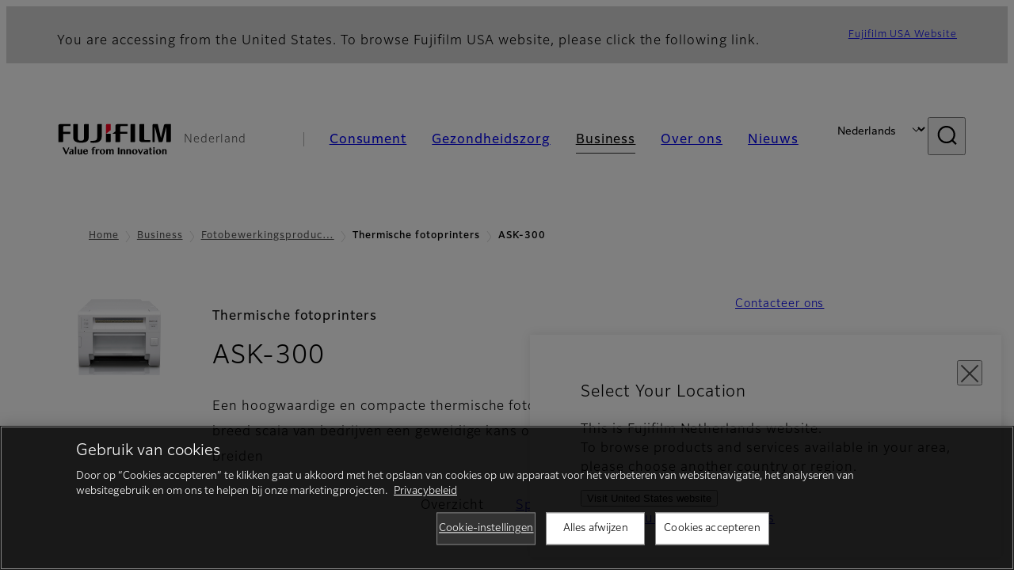

--- FILE ---
content_type: text/html; charset=UTF-8
request_url: https://www.fujifilm.com/nl/nl/business/photofinishing/photo-printer/ask300
body_size: 57618
content:
  <!DOCTYPE html>
<html lang="nl" dir="ltr" prefix="og: https://ogp.me/ns#" style="--bs-primary:#2F3C7E;--bb-primary-dark:#28336c;--bb-primary-light:#fff;--bs-primary-rgb:47, 60, 126;--bs-secondary:#FBEAEB;--bb-secondary-dark:#d6c7c8;--bs-secondary-rgb:251, 234, 235;--bs-link-color:#2F3C7E;--bs-link-hover-color:#28336c;--bs-body-color:gray-800;--bs-body-bg:white;--bb-h1-color:base;--bb-h2-color:base;--bb-h3-color:base;">
<head>
  
  <meta charset="utf-8" />
<meta name="title" content="ASK-300 | Fujifilm [Nederland]" />
<meta name="description" content="High-quality and compact thermal photo printer brings a great chance for enhancing a wide range of businesses." />
<meta property="og:image" content="https://asset.fujifilm.com/common/img/fujifilm_ogp.png" />
<meta name="MobileOptimized" content="width" />
<meta name="HandheldFriendly" content="true" />
<meta name="viewport" content="width=device-width, initial-scale=1, shrink-to-fit=no" />
<script type="text/javascript" src="https://cdn.cookielaw.org/consent/0191df70-8c96-7a9a-9ae2-79a889f9bbb2/OtAutoBlock.js"></script>
<script src="https://cdn.cookielaw.org/scripttemplates/otSDKStub.js" data-document-language="true" type="text/javascript" charset="UTF-8" data-domain-script="0191df70-8c96-7a9a-9ae2-79a889f9bbb2"></script>
<script type="text/javascript">
function OptanonWrapper() { }
</script>
<meta name="x-page-medical-flag" content="false" />
<link rel="apple-touch-icon-precomposed" href="/nl/themes/custom/fujifilm_com_g2/apple-touch-icon-precomposed.png" />
<script type="application/json" data-js-parameter>{"country_code":"NL","lang_code":"nl","url":"https:\/\/www.fujifilm.com\/nl\/nl\/business\/photofinishing\/photo-printer\/ask300","site_type":"www","site_group":"country","asset_url":"https:\/\/asset.fujifilm.com","site_code":"nl","node_id":"425","title":"&lt;p&gt;ASK-300&lt;\/p&gt;\r\n","description":"&lt;p&gt;Snelle printoplossing op locatie in een compact formaat voor een uitstekende beeldkwaliteit.&lt;\/p&gt;\r\n","product_type":"business","support_type":"business","utility_path":"\/utility\/","history":{"node_id":"425","url":"https:\/\/www.fujifilm.com\/nl\/nl\/business\/photofinishing\/photo-printer\/ask300","title":"&lt;p&gt;ASK-300&lt;\/p&gt;\r\n","subhead":"&lt;p&gt;Thermische fotoprinters&lt;\/p&gt;\r\n","description":"&lt;p&gt;Snelle printoplossing op locatie in een compact formaat voor een uitstekende beeldkwaliteit.&lt;\/p&gt;\r\n"},"site_home_path":"\/nl\/nl","site_search_config":{"syncsearch":{"account_id":"ZFJB2G6K","groups":{"en":"site33nlen","nl":"site33nlnl"}}},"translation":{"open":"Open","close":"Sluiten","prev":"Vorige","next":"Volgende","zoom":"Zoom","pause":"Pauze","play":"Afspeel","search":"Zoeken","slide":"Afbeelding","first":"Eerste","page":"pagina's","last":"Laatste","reset":"Clear"}}</script>
<meta name="format-detection" content="telephone=no, email=no, address=no" />
<meta name="x-page-cookie-notice-type" content="manager-ot" />
<meta name="x-page-fda-flag" content="true" />
<meta name="x-page-country-selector-flag" content="true" />
<meta name="google-site-verification" content="XvjjzHZPuFIO_6dPac-tibxDtGHp2c0bwIiWg0BL_CM" />
<meta name="x-product-keywords" />
<link rel="canonical" href="https://www.fujifilm.com/nl/nl/business/photofinishing/photo-printer/ask300" />
<meta http-equiv="x-ua-compatible" content="ie=edge" />
<link rel="icon" href="/nl/themes/custom/fujifilm_com_g2/favicon.ico" type="image/vnd.microsoft.icon" />

                  <script src="/nl/s3fs-js/google_tag/google_tag.script.js"></script>
        <title>ASK-300 | Fujifilm [Nederland]</title>
    <link rel="stylesheet" media="all" href="/nl/core/modules/system/css/components/align.module.css?t78pl9" />
<link rel="stylesheet" media="all" href="/nl/core/modules/system/css/components/hidden.module.css?t78pl9" />
<link rel="stylesheet" media="all" href="/nl/themes/custom/fujifilm_com_g2/common/style/lang/nl.css?t78pl9" />
<link rel="stylesheet" media="all" href="/nl/themes/custom/fujifilm_com_g2/common/style/common.css?t78pl9" />
<link rel="stylesheet" media="all" href="/nl/themes/custom/fujifilm_com_g2/theme/331_btob/index.css?t78pl9" />
<link rel="stylesheet" media="all" href="/nl/themes/custom/fujifilm_com_g2/css/style.css?t78pl9" />

      
      <script src="/nl/themes/custom/fujifilm_com_g2/common/script/typesquare.js?t78pl9" defer></script>
<script src="/nl/themes/custom/fujifilm_com_g2/common/script/common.js?t78pl9" defer></script>
<script src="/nl/themes/custom/fujifilm_com_g2/theme/331_btob/index.js?t78pl9" defer></script>

        
        
        </head>
<body class="layout-no-sidebars page-node-425 path-node node--type-b2b-product">


  <div class="dialog-off-canvas-main-canvas" data-off-canvas-main-canvas>
    
  
  

<div class="site-notification">
  <country-selector v-if="country_selector" :param="param"></country-selector>
  <confirm-fda v-if="fda"></confirm-fda>
</div>

  <template id="invisible_elements">
    <img id="page_thumbnail_image" src="https://asset.fujifilm.com/www/nl/files/2019-07/caa38a4558552640db3a5e6525839d07/thumb_01.jpg" alt="">
  </template>
<div>
    <header class="m-site-header">
    <div class="container-wide" :data-nav="navOpen">
      <div class="m-site-header__body">
            <div class="m-site-header__head"><a class="m-site-header__logo" href="/nl/nl" aria-label="Link naar startpagina"><img class="-hq" src="/nl/themes/custom/fujifilm_com_g2/common/img/fujifilm_corporate_logo.svg" width="152" height="42" alt="Fujifilm Value from Innovation"></a>
  <div class="m-site-header__region"><span>Nederland</span>
  </div>
  <toggle :open="navOpen" @click="navOpen=!navOpen"></toggle></div>



                                    <div class="m-site-header__nav" role="navigation">
    <ul>
                        <navitem :current="false" :href="'/nl/nl/consumer'" :label="'Consument'" :label_top="'Consument'" :label_product="'Producten en diensten'"  :no_sub=false>
                                          <template v-slot:primary>
                  <div class="c-container">
                                                                  <div class="c-category-menu -card"><div class="c-category-menu__list"><div class="c-category-menu__item"><a href="/nl/nl/consumer/digitalcameras" tabindex="-1"><picture><source media="(max-width: 767px)" srcset="https://asset.fujifilm.com/www/nl/files/styles/320x160/public/2025-05/ae98872219054fa09a6c952169626bc4/menu_DSC.png?itok=vhvTsItK"><img src="https://asset.fujifilm.com/www/nl/files/styles/320x160/public/2025-05/ae98872219054fa09a6c952169626bc4/menu_DSC.png?itok=vhvTsItK" alt=""></picture><span>Digitale Camera's　</span></a></div><div class="c-category-menu__item"><a href="/nl/nl/consumer/instax" tabindex="-1"><picture><source media="(max-width: 767px)" srcset="https://asset.fujifilm.com/www/nl/files/styles/320x160/public/2025-05/bd35f1753b2ef977659542c65d91db75/menu_instax.jpg?itok=B6HdfHsS"><img src="https://asset.fujifilm.com/www/nl/files/styles/320x160/public/2025-05/bd35f1753b2ef977659542c65d91db75/menu_instax.jpg?itok=B6HdfHsS" alt=""></picture><span>instax</span></a></div><div class="c-category-menu__item"><a href="/nl/nl/consumer/films" tabindex="-1"><picture><source media="(max-width: 767px)" srcset="https://asset.fujifilm.com/www/nl/files/styles/320x160/public/2025-05/1d1626316347962acb5c395747d43f0e/menu_quick.jpg?itok=jjQdR6WN"><img src="https://asset.fujifilm.com/www/nl/files/styles/320x160/public/2025-05/1d1626316347962acb5c395747d43f0e/menu_quick.jpg?itok=jjQdR6WN" alt=""></picture><span>Films en QuickSnap</span></a></div><div class="c-category-menu__item"><a href="/nl/nl/consumer/photoprinting" tabindex="-1"><picture><source media="(max-width: 767px)" srcset="https://asset.fujifilm.com/www/nl/files/styles/320x160/public/2025-05/92c58cbbd1b251eb7605477a1928cb3d/menu_photo.jpg?itok=tNJap8ge"><img src="https://asset.fujifilm.com/www/nl/files/styles/320x160/public/2025-05/92c58cbbd1b251eb7605477a1928cb3d/menu_photo.jpg?itok=tNJap8ge" alt=""></picture><span>Fotoprint</span></a></div><div class="c-category-menu__item"><a href="/nl/nl/consumer/binoculars" tabindex="-1"><picture><source media="(max-width: 767px)" srcset="https://asset.fujifilm.com/www/nl/files/styles/320x160/public/2023-03/c897e3fd5e5d5c587ddf407578bde63d/bnr_binoculars_0.png?itok=gwfK4k9X"><img src="https://asset.fujifilm.com/www/nl/files/styles/320x160/public/2023-03/c897e3fd5e5d5c587ddf407578bde63d/bnr_binoculars_0.png?itok=gwfK4k9X" alt=""></picture><span>Verrekijkers</span></a></div></div></div>

                                                            </div>
                </template>
                                                              <template v-slot:secondary>
                    <div class="c-container">
                      <category-menu 
   :type="'link'" 
   :list="[
      {
        label:'Service en ondersteuning',
        href:'https://www.fujifilm.com/nl/nl/consumer/support',
      },{
        label:'Evenementen en campagnes',
        href:'https://www.fujifilm.com/nl/nl/consumer/events',
      }]"
></category-menu>

                    </div>
                  </template>
                                                                                                </navitem>
                                <navitem :current="false" :href="'/nl/nl/healthcare'" :label="'Gezondheidszorg'" :label_top="'Gezondheidszorg'" :label_product="'Producten en diensten'"  :no_sub=false>
                                          <template v-slot:primary>
                  <div class="c-container">
                                                                <div class="c-category-menu -icon">
                        <div class="c-category-menu__list-sub">
                                                      <div class="c-category-menu__item"><a href="/nl/nl/healthcare/mri-and-ct?category=427" tabindex="-1">
                                <picture>
                                                                      <source media="(max-width: 767px)" srcset="https://asset.fujifilm.com/www/nl/files/2021-12/3f54cf2cb70018797494ce4c573d45f0/mri-and-ct.svg"><img src="https://asset.fujifilm.com/www/nl/files/2021-12/3f54cf2cb70018797494ce4c573d45f0/mri-and-ct.svg" alt="MRI &amp; CT">
                                                                  </picture><span>MRI &amp; CT</span></a></div>
                                                      <div class="c-category-menu__item"><a href="/nl/nl/healthcare/x-ray?category=129" tabindex="-1">
                                <picture>
                                                                      <source media="(max-width: 767px)" srcset="https://asset.fujifilm.com/www/nl/files/2020-08/a485c8b0cd8b3ed1c4d0ac8f4aa5b8d0/x-ray.svg"><img src="https://asset.fujifilm.com/www/nl/files/2020-08/a485c8b0cd8b3ed1c4d0ac8f4aa5b8d0/x-ray.svg" alt="Röntgendiagnosesysteem">
                                                                  </picture><span>Röntgendiagnosesysteem</span></a></div>
                                                      <div class="c-category-menu__item"><a href="/nl/nl/healthcare/women-health" tabindex="-1">
                                <picture>
                                                                      <source media="(max-width: 767px)" srcset="https://asset.fujifilm.com/www/nl/files/2020-08/95971de31aca06bd70516096ea8b6087/women-health.svg"><img src="https://asset.fujifilm.com/www/nl/files/2020-08/95971de31aca06bd70516096ea8b6087/women-health.svg" alt="Vrouwengeneeskunde">
                                                                  </picture><span>Vrouwengeneeskunde</span></a></div>
                                                      <div class="c-category-menu__item"><a href="/nl/nl/healthcare/healthcare-it/it-imaging/pacs" tabindex="-1">
                                <picture>
                                                                      <source media="(max-width: 767px)" srcset="https://asset.fujifilm.com/www/nl/files/2020-07/80fc03516969dfdc59d0d030fbc54599/healthcare-it.svg"><img src="https://asset.fujifilm.com/www/nl/files/2020-07/80fc03516969dfdc59d0d030fbc54599/healthcare-it.svg" alt="Gezondheidszorg IT">
                                                                  </picture><span>Gezondheidszorg IT</span></a></div>
                                                      <div class="c-category-menu__item"><a href="/nl/nl/healthcare/endoscopy" tabindex="-1">
                                <picture>
                                                                      <source media="(max-width: 767px)" srcset="https://asset.fujifilm.com/www/nl/files/2020-07/f378d98b1661b2fac99e02c17168cc11/endoscopy.svg"><img src="https://asset.fujifilm.com/www/nl/files/2020-07/f378d98b1661b2fac99e02c17168cc11/endoscopy.svg" alt="Endoscopie">
                                                                  </picture><span>Endoscopie</span></a></div>
                                                      <div class="c-category-menu__item"><a href="/nl/nl/healthcare/ultrasound?category=131" tabindex="-1">
                                <picture>
                                                                      <source media="(max-width: 767px)" srcset="https://asset.fujifilm.com/www/nl/files/2020-07/39101052c8ae3bffb903eaf4329bb1a4/ultrasound.svg"><img src="https://asset.fujifilm.com/www/nl/files/2020-07/39101052c8ae3bffb903eaf4329bb1a4/ultrasound.svg" alt="Echografie-apparaten">
                                                                  </picture><span>Echografie-apparaten</span></a></div>
                                                      <div class="c-category-menu__item"><a href="/nl/nl/healthcare/in-vitro-diagnostics?category=132" tabindex="-1">
                                <picture>
                                                                      <source media="(max-width: 767px)" srcset="https://asset.fujifilm.com/www/nl/files/2020-07/3c62c57a912d6d8f6dd1e73bbc05b7df/poct.svg"><img src="https://asset.fujifilm.com/www/nl/files/2020-07/3c62c57a912d6d8f6dd1e73bbc05b7df/poct.svg" alt="In vitro diagnostiek">
                                                                  </picture><span>In vitro diagnostiek</span></a></div>
                                                      <div class="c-category-menu__item"><a href="/nl/nl/healthcare/life-sciences" tabindex="-1">
                                <picture>
                                                                      <source media="(max-width: 767px)" srcset="https://asset.fujifilm.com/www/nl/files/2020-07/17b1804ff65325a3a3c830905727b515/pharmaceuticals.svg"><img src="https://asset.fujifilm.com/www/nl/files/2020-07/17b1804ff65325a3a3c830905727b515/pharmaceuticals.svg" alt="Biowetenschappen">
                                                                  </picture><span>Biowetenschappen</span></a></div>
                                                      <div class="c-category-menu__item"><a href="/nl/nl/healthcare/veterinary?category=134" tabindex="-1">
                                <picture>
                                                                      <source media="(max-width: 767px)" srcset="https://asset.fujifilm.com/www/nl/files/2020-07/a1a45a6020415c634c719aca504fda71/veterinary.svg"><img src="https://asset.fujifilm.com/www/nl/files/2020-07/a1a45a6020415c634c719aca504fda71/veterinary.svg" alt="Diergeneeskunde">
                                                                  </picture><span>Diergeneeskunde</span></a></div>
                                                      <div class="c-category-menu__item"><a href="/nl/nl/healthcare/support" tabindex="-1">
                                <picture>
                                                                      <source media="(max-width: 767px)" srcset="https://asset.fujifilm.com/www/nl/files/2020-08/fdd2bbe85d667050666d3662b725bf87/maintenance-and-support.svg"><img src="https://asset.fujifilm.com/www/nl/files/2020-08/fdd2bbe85d667050666d3662b725bf87/maintenance-and-support.svg" alt="Onderhoud en ondersteuning">
                                                                  </picture><span>Onderhoud en ondersteuning</span></a></div>
                                                  </div>
                      </div>
                                      </div>
                </template>
                                                              <template v-slot:secondary>
                    <div class="c-container">
                      <category-menu 
   :type="'link'" 
   :list="[
     {
        label:'Congressen en seminaries',
        href:'https://www.fujifilm.com/nl/nl/healthcare/events',
      }]"
></category-menu>

                    </div>
                  </template>
                                                                                                </navitem>
                                <navitem :current="true" :href="'/nl/nl/business'" :label="'Business'" :label_top="'Business'" :label_product="'Producten en diensten'"  :no_sub=false>
                                          <template v-slot:primary>
                  <div class="c-container">
                                                                <div class="c-category-menu -card">
                        <div class="c-category-menu__list-sub">
                                                      <div class="c-category-menu__item"><a href="/nl/nl/business/graphic?category=1" tabindex="-1">
                                <picture>
                                                                      <source media="(max-width: 767px)" srcset="https://asset.fujifilm.com/www/nl/files/2020-06/17da740261caa6ec2304a2f484dea319/graphic.svg"><img src="https://asset.fujifilm.com/www/nl/files/2020-06/17da740261caa6ec2304a2f484dea319/graphic.svg" alt="Icon Graphic Arts">
                                                                  </picture><span>Grafische industriële oplossingen</span></a></div>
                                                      <div class="c-category-menu__item"><a href="/nl/nl/business/photofinishing?category=2" tabindex="-1">
                                <picture>
                                                                      <source media="(max-width: 767px)" srcset="https://asset.fujifilm.com/www/nl/files/2020-06/f90d7475f40ee3c25802eaf87887d299/photofinishing.svg"><img src="https://asset.fujifilm.com/www/nl/files/2020-06/f90d7475f40ee3c25802eaf87887d299/photofinishing.svg" alt="Icon Fotobewerkingsproducten">
                                                                  </picture><span>Fotobewerkingsproducten</span></a></div>
                                                      <div class="c-category-menu__item"><a href="/nl/nl/business/optical-devices?category=3" tabindex="-1">
                                <picture>
                                                                      <source media="(max-width: 767px)" srcset="https://asset.fujifilm.com/www/nl/files/2020-06/183896d30c8641291fa21680593f0d07/optical-devices.svg"><img src="https://asset.fujifilm.com/www/nl/files/2020-06/183896d30c8641291fa21680593f0d07/optical-devices.svg" alt="Optische apparaten">
                                                                  </picture><span>Optische apparaten</span></a></div>
                                                      <div class="c-category-menu__item"><a href="/nl/nl/business/cine-and-broadcast?category=4" tabindex="-1">
                                <picture>
                                                                      <source media="(max-width: 767px)" srcset="https://asset.fujifilm.com/www/nl/files/2020-06/932899ab362a8034748633ab92a86309/cine-and-broadcast.svg"><img src="https://asset.fujifilm.com/www/nl/files/2020-06/932899ab362a8034748633ab92a86309/cine-and-broadcast.svg" alt="Cine- &amp; broadcast producten">
                                                                  </picture><span>Cine- &amp; broadcast producten</span></a></div>
                                                      <div class="c-category-menu__item"><a href="/nl/nl/business/security?category=5" tabindex="-1">
                                <picture>
                                                                      <source media="(max-width: 767px)" srcset="https://asset.fujifilm.com/www/nl/files/2020-06/06f53267187ce3f4b2f89e202db29637/security.svg"><img src="https://asset.fujifilm.com/www/nl/files/2020-06/06f53267187ce3f4b2f89e202db29637/security.svg" alt="Beveiliging">
                                                                  </picture><span>Beveiliging</span></a></div>
                                                      <div class="c-category-menu__item"><a href="/nl/nl/business/manufacturing-process?category=6" tabindex="-1">
                                <picture>
                                                                      <source media="(max-width: 767px)" srcset="https://asset.fujifilm.com/www/nl/files/2020-06/dc178722e4d1130f81f776441f76f505/manufacturing-process.svg"><img src="https://asset.fujifilm.com/www/nl/files/2020-06/dc178722e4d1130f81f776441f76f505/manufacturing-process.svg" alt="Productieproces">
                                                                  </picture><span>Productieproces</span></a></div>
                                                      <div class="c-category-menu__item"><a href="/nl/nl/business/semiconductor-materials?category=518" tabindex="-1">
                                <picture>
                                                                      <source media="(max-width: 767px)" srcset="https://asset.fujifilm.com/www/nl/files/2022-11/86c13dbbede17cb682bd2ee53f77c43a/semconductor-materials.svg"><img src="https://asset.fujifilm.com/www/nl/files/2022-11/86c13dbbede17cb682bd2ee53f77c43a/semconductor-materials.svg" alt="Halfgeleidermaterialen">
                                                                  </picture><span>Halfgeleidermaterialen</span></a></div>
                                                      <div class="c-category-menu__item"><a href="/nl/nl/business/inkjet-solutions?category=307" tabindex="-1">
                                <picture>
                                                                      <source media="(max-width: 767px)" srcset="https://asset.fujifilm.com/www/nl/files/2020-10/225cef503011b7fff31eca3b598c8931/inkjet.svg"><img src="https://asset.fujifilm.com/www/nl/files/2020-10/225cef503011b7fff31eca3b598c8931/inkjet.svg" alt="Inkjetoplossingen">
                                                                  </picture><span>Inkjetoplossingen</span></a></div>
                                                      <div class="c-category-menu__item"><a href="/nl/nl/business/inspection?category=7" tabindex="-1">
                                <picture>
                                                                      <source media="(max-width: 767px)" srcset="https://asset.fujifilm.com/www/nl/files/2020-06/370a2eca887b805b1e7746ee3af0dfc2/inspection.svg"><img src="https://asset.fujifilm.com/www/nl/files/2020-06/370a2eca887b805b1e7746ee3af0dfc2/inspection.svg" alt="Inspectieproducten">
                                                                  </picture><span>Inspectieproducten</span></a></div>
                                                      <div class="c-category-menu__item"><a href="/nl/nl/business/data-management?category=8" tabindex="-1">
                                <picture>
                                                                      <source media="(max-width: 767px)" srcset="https://asset.fujifilm.com/www/nl/files/2020-06/1ec2ab29adebc63e99120ed9094d9b65/data-management.svg"><img src="https://asset.fujifilm.com/www/nl/files/2020-06/1ec2ab29adebc63e99120ed9094d9b65/data-management.svg" alt="Gegevensbeheer">
                                                                  </picture><span>Gegevensbeheer</span></a></div>
                                                      <div class="c-category-menu__item"><a href="/nl/nl/business/office-printers?category=494" tabindex="-1">
                                <picture>
                                                                      <source media="(max-width: 767px)" srcset="https://asset.fujifilm.com/www/nl/files/2023-08/c005224eec09f07b8bbf8139cee66c56/icon_office-printers-.svg"><img src="https://asset.fujifilm.com/www/nl/files/2023-08/c005224eec09f07b8bbf8139cee66c56/icon_office-printers-.svg" alt="Kantoorprinters">
                                                                  </picture><span>Kantoorprinters</span></a></div>
                                                      <div class="c-category-menu__item"><a href="/nl/nl/business/materials/reagent/overview" tabindex="-1">
                                <picture>
                                                                      <source media="(max-width: 767px)" srcset="https://asset.fujifilm.com/www/nl/files/2020-06/bd32567a5524ee57d09e8178bb2cbf89/materials.svg"><img src="https://asset.fujifilm.com/www/nl/files/2020-06/bd32567a5524ee57d09e8178bb2cbf89/materials.svg" alt="Materialen">
                                                                  </picture><span>Materialen</span></a></div>
                                                  </div>
                      </div>
                                      </div>
                </template>
                                                              <template v-slot:secondary>
                    <div class="c-container">
                      <category-menu 
   :type="'link'" 
   :list="[
      {
       label:'Service en ondersteuning',
        href:'https://www.fujifilm.com/nl/nl/business/support',
      },{
        label:'Evenementen en seminaries',
        href:'https://www.fujifilm.com/nl/nl/business/events',
      }]"
></category-menu>

                    </div>
                  </template>
                                                                                                </navitem>
                                <navitem :current="false" :href="'/nl/nl/about'" :label="'Over ons'" :label_top="'Over ons'"  :no_sub=false>
                                          <template v-slot:primary>
                  <div class="c-container">
                                                                  <div class="c-category-menu -card"><div class="c-category-menu__list"><div class="c-category-menu__item"><a href="/nl/nl/about/hq/corporate" tabindex="-1"><picture><source media="(max-width: 767px)" srcset="https://asset.fujifilm.com/www/nl/files/styles/320x160/public/2023-03/530d376ca6ae5cefad546e512443f161/bnr_about.png?itok=ES9fq7FT"><img src="https://asset.fujifilm.com/www/nl/files/styles/320x160/public/2023-03/530d376ca6ae5cefad546e512443f161/bnr_about.png?itok=ES9fq7FT" alt=""></picture><span>Over FUJIFILM Corporation</span></a></div><div class="c-category-menu__item"><a href="/nl/nl/about/brand" tabindex="-1"><picture><source media="(max-width: 767px)" srcset="https://asset.fujifilm.com/www/nl/files/styles/320x160/public/2023-03/41e8a87e1c633b7243afd0a4d39d40b8/bnr_brand.png?itok=-4Zq81hd"><img src="https://asset.fujifilm.com/www/nl/files/styles/320x160/public/2023-03/41e8a87e1c633b7243afd0a4d39d40b8/bnr_brand.png?itok=-4Zq81hd" alt=""></picture><span>Brand</span></a></div><div class="c-category-menu__item"><a href="/nl/nl/about/hq/sustainability" tabindex="-1"><picture><source media="(max-width: 767px)" srcset="https://asset.fujifilm.com/www/nl/files/styles/320x160/public/2023-03/0a6f9759e16c677e85fa6ee37990575f/bnr_csr.png?itok=-jp74FIb"><img src="https://asset.fujifilm.com/www/nl/files/styles/320x160/public/2023-03/0a6f9759e16c677e85fa6ee37990575f/bnr_csr.png?itok=-jp74FIb" alt=""></picture><span>Duurzaamheid</span></a></div><div class="c-category-menu__item"><a href="/nl/nl/about/hq/rd" tabindex="-1"><picture><source media="(max-width: 767px)" srcset="https://asset.fujifilm.com/www/nl/files/styles/320x160/public/2023-03/14f407ebfaf38d9f7a76475f5c050bbe/bnr_rd.png?itok=8M7N9Ne1"><img src="https://asset.fujifilm.com/www/nl/files/styles/320x160/public/2023-03/14f407ebfaf38d9f7a76475f5c050bbe/bnr_rd.png?itok=8M7N9Ne1" alt=""></picture><span>Onderzoek en Ontwikkeling</span></a></div><div class="c-category-menu__item"><a href="/nl/nl/about/us/offices" tabindex="-1"><picture><source media="(max-width: 767px)" srcset="https://asset.fujifilm.com/www/nl/files/styles/320x160/public/2023-03/c190294080b922069516ac586048b9da/_0005_Mega-menu_Netherland-about-us_260x130.jpg?itok=S47UQJPx"><img src="https://asset.fujifilm.com/www/nl/files/styles/320x160/public/2023-03/c190294080b922069516ac586048b9da/_0005_Mega-menu_Netherland-about-us_260x130.jpg?itok=S47UQJPx" alt=""></picture><span>Fujifilm in Nederland</span></a></div><div class="c-category-menu__item"><a href="/nl/nl/about/career" tabindex="-1"><picture><source media="(max-width: 767px)" srcset="https://asset.fujifilm.com/www/nl/files/styles/320x160/public/2023-03/34b43d611694189e2777f0f6e141d09f/bnr_career.jpg?itok=Mp8iPULT"><img src="https://asset.fujifilm.com/www/nl/files/styles/320x160/public/2023-03/34b43d611694189e2777f0f6e141d09f/bnr_career.jpg?itok=Mp8iPULT" alt=""></picture><span>Carrière</span></a></div></div></div>

                                                            </div>
                </template>
                                                                                                                            </navitem>
                                <navitem :current="false" :href="'/nl/nl/news'" :label="'Nieuws'" :label_top="'Nieuws'"  :no_sub=false>
                                          <template v-slot:primary>
                  <div class="c-container">
                                                                  <category-menu 
   :type="'link'" 
   :title="'Laatste nieuws'"
   :list="[
      {
        label:'Particuliere markt',
        href:'https://www.fujifilm.com/nl/nl/news/list/3/all',
      },{
        label:'Gezondheidszorg',
        href:'https://www.fujifilm.com/nl/nl/news/list/2/all',
      },{
        label:'Zakelijke markt',
        href:'https://www.fujifilm.com/nl/nl/news/list/1/all',
      },{
        label:'Zakelijk',
        href:'https://www.fujifilm.com/nl/nl/news/list/4/all',
      },{
        label:'Persbericht',
        href:'https://www.fujifilm.com/nl/nl/news/list/5/all',
      },{
        label:'Belangrijk nieuws',
        href:'https://www.fujifilm.com/nl/nl/news/list/6/all',
      }]"
></category-menu><category-menu 
   :type="'link'" 
   :title="'Nieuws uit het hoofdkantoor in Tokio'"
   :list="[
      {
        label:'Alle nieuws',
        href:'https://www.fujifilm.com/nl/nl/news/hq',
      }]"
></category-menu>

                                                            </div>
                </template>
                                                                                                                            </navitem>
                  </ul>
  </div>



                <div class="m-site-header__langs"><select @change="onLang" aria-label="Taal"><option value="/nl/en/business/photofinishing/photo-printer/ask300">English</option><option selected="selected" value="/nl/nl/business/photofinishing/photo-printer/ask300">Nederlands</option></select></div>
    <search :action="'/nl/nl/search'" :medical="false" :placeholder="'Zoeken'" :label="'Zoekterm'" :submit="'start met zoeken'"></search>



                        </div>
    </div>
  </header>
      <div class="container-wide" data-reactive>
            <breadcrumb>
                  <breadcrumb-item :href="'/nl/nl'">Home</breadcrumb-item>
                        <breadcrumb-item :href="'/nl/nl/business'">Business</breadcrumb-item>
                        <breadcrumb-item :href="'/nl/nl/business/photofinishing'">Fotobewerkingsproducten
</breadcrumb-item>
                        <breadcrumb-item :current="true">Thermische fotoprinters</breadcrumb-item>
                        <breadcrumb-item :current="true">ASK-300</breadcrumb-item>
            </breadcrumb>



    </div>
      

  
    <div data-drupal-messages-fallback class="hidden"></div>


              
      <div class="l-mv-area">
      <div class="container-wide" data-reactive>
                      <div class="c-content-header -thumb">
                        <div class="c-content-header__thumb">
              <picture>
        <source srcset="https://asset.fujifilm.com/www/nl/files/2019-07/caa38a4558552640db3a5e6525839d07/thumb_01.jpg" width="600" height="400" alt="">
    <img src="https://asset.fujifilm.com/www/nl/files/2019-07/caa38a4558552640db3a5e6525839d07/thumb_01.jpg" width="600" height="400" alt="">
  </picture>

          </div>
                    <div class="c-content-header__body">
        <div class="c-content-header__head">
                                    <p class="__upper">Thermische fotoprinters</p>
                                            <h1 class="c-headline">ASK-300<span class="screen-reader"> - Overzicht</span></h1>
                                          <span class="tag -new" data-hide-date="1550790000">NEW</span>
                                                            </div>
                                      <div class="c-content-header__description">
              <p>Een hoogwaardige en compacte thermische fotoprinter biedt aan een breed scala van bedrijven een geweldige kans om hun business uit te breiden</p>

            </div>
                        </div>
      <div class="c-content-header__aside">
                  <div class="c-content-header__conversion">
                                          <a class="btn -primary" href="/nl/nl/contact" target="_self">
                  <span>Contacteer ons</span>
                </a>
                                    </div>
              </div>
    </div>
  
      </div>
    </div>
  
  <main class="l-primary">
              

  <div class="c-content-menu" data-reactive>
    <content-menu>
              <template v-slot:nav="scope">
                                    <div class="btn -link" aria-current="page"><span>Overzicht</span></div>
                                                <a class="btn -link" href="/nl/nl/business/photofinishing/photo-printer/ask300/specifications" :tabindex="scope.tabindex"><span>Specificaties</span></a>
                              </template>
                    <template v-slot:conversion="scope">
                                    <a class="btn -primary -sm" href="/nl/nl/contact" target="_self" :tabindex="scope.tabindex"><span>Contacteer ons</span></a>
                              </template>
          </content-menu>
  </div>
        <div class="l-primary_container container">
                  <div class="c-container" data-reactive>
          


  <div class="c-paragraph">
                  <div class="c-paragraph__head">
          <headline :lv="3">De superieure afdrukkwaliteit van Fujifilm biedt heel wat opportuniteiten</headline>
        </div>
            <div class="c-paragraph__body m-wysiwyg">
        <p>De ASK-300 kan in combinatie met verschillende apparatuur of software in uiteenlopende bedrijfssituaties worden gebruikt, waarbij in elke systeemconfiguratie afdrukken van superieure kwaliteit worden geproduceerd. Met deze printer is het mogelijk om een nieuwe producten aan te bieden met een bescheiden opstartkost.</p>
      </div>
      </div>

          
            <headline :lv="3">Een scala aan oplossingen voor een succesvol aanbod</headline>
      
          


  <div class="c-paragraph">
                  <div class="c-paragraph__head">
          <headline :lv="4">Bij fotowinkels en detailhandelzaken</headline>
        </div>
            <div class="c-paragraph__body m-wysiwyg">
        <p>Met dit compacte kiosksysteem kunt u direct na de installatie beginnen met printen. Winkelbedienden en klanten kunnen eenvoudig zelf prachtige foto's bestellen en afdrukken. Het pasfotoformaat wordt als standaardfunctie aangeboden.</p>
      </div>
      </div>

          



  <div class="c-column">
                <div class="c-column__body">
        <div class="row">
                    <div class="col-6 col-sm-12">
            <div class="c-container"><div class="c-image -lg"><div class="c-image__body"><div class="c-image__img"><picture><img src="https://asset.fujifilm.com/www/nl/files/2019-07/84732d6760b93b63ee702f3d2b17f636/pic_shop-photo_01.png" width="816" height="376" alt=""></picture></div></div></div></div>
          </div>
                      <div class="col-6 col-sm-12">
              <div class="c-container"><div class="c-image -lg"><div class="c-image__body"><div class="c-image__img"><picture><img src="https://asset.fujifilm.com/www/nl/files/2019-07/c04ed74862c4fb1f3ba258f9849d40f1/fig_shop_02.png" width="816" height="379" alt=""></picture></div></div></div></div>
            </div>
                                      </div>
      </div>
      </div>

          


  <div class="c-paragraph">
                  <div class="c-paragraph__head">
          <headline :lv="4">Bij amusementsfaciliteiten en evenementen</headline>
        </div>
            <div class="c-paragraph__body m-wysiwyg">
        <p>De gemaakte foto's kunnen worden opgenomen in sjablonen of teksten en ter plekke worden afgedrukt. Dit compacte systeem kan verschillende soorten evenementfoto's bieden voor faciliteiten zoals pretparken, aquariums en cruiseschepen, of voor gelegenheden zoals sportwedstrijden en huwelijken.</p>
      </div>
      </div>

          



  <div class="c-column">
                <div class="c-column__body">
        <div class="row">
                    <div class="col-6 col-sm-12">
            <div class="c-container"><div class="c-image -lg"><div class="c-image__body"><div class="c-image__img"><picture><img src="https://asset.fujifilm.com/www/nl/files/2019-07/2672858d5a5a956ccd60064c90b4c52c/pic_event-photo_03.png" width="816" height="389" alt=""></picture></div></div></div></div>
          </div>
                      <div class="col-6 col-sm-12">
              <div class="c-container"><div class="c-image -lg"><div class="c-image__body"><div class="c-image__img"><picture><img src="https://asset.fujifilm.com/www/nl/files/2019-07/05b75159c75a0daa94a9e096768e848e/fig_event_04.png" width="816" height="337" alt=""></picture></div></div></div></div>
            </div>
                                      </div>
      </div>
      </div>

          


  <div class="c-paragraph">
                  <div class="c-paragraph__head">
          <headline :lv="4">Op kantoren en in studio's</headline>
        </div>
            <div class="c-paragraph__body m-wysiwyg">
        <p>Door alleen maar een computer aan te sluiten waarop de printerdriver is geïnstalleerd, kan de ASK-300 hoogwaardige foto’s afdrukken voor gebruik op allerlei kantoren en werkplekken, zoals ontwerpkantoren, bouwplaatsen en portretstudio's.</p>
      </div>
      </div>

          



  <div class="c-column">
                <div class="c-column__body">
        <div class="row">
                    <div class="col-6 col-sm-12">
            <div class="c-container"><div class="c-image -lg"><div class="c-image__body"><div class="c-image__img"><picture><img src="https://asset.fujifilm.com/www/nl/files/2019-07/654eef3321abae92318537dde2717c18/pic_office-photo_05.png" width="816" height="356" alt=""></picture></div></div></div></div>
          </div>
                      <div class="col-6 col-sm-12">
              <div class="c-container"><div class="c-image -lg"><div class="c-image__body"><div class="c-image__img"><picture><img src="https://asset.fujifilm.com/www/nl/files/2019-07/4e0a36adb3cbcbb8a5fc2238776492aa/fig_office_06.png" width="816" height="307" alt=""></picture></div></div></div></div>
            </div>
                                      </div>
      </div>
      </div>

          



  <div class="c-column">
                  <div class="c-column__head">
          <headline :lv="3">De superieure beeldkwaliteit van Fujifilm</headline>
        </div>
            <div class="c-column__body">
        <div class="row">
                    <div class="col-9 col-sm-12">
            <div class="c-container"><div class="c-paragraph"><div class="c-paragraph__head"><headline :lv="4">Modus Hoogwaardig</headline></div><div class="c-paragraph__body m-wysiwyg"><p>Maakt een scherpere weergave van letters en fijne lijnen mogelijk en geeft tegelijkertijd contrastrijke en erg verfijnde beelden natuurlijker weer.</p></div></div><div class="c-paragraph"><div class="c-paragraph__head"><headline :lv="4">Modus Matte-afwerking</headline></div><div class="c-paragraph__body m-wysiwyg"><p>Maakt luxe en cool aanvoelende afdrukken door speciale bewerkingen uit te voeren op het inktlint en papier zonder dat men deze moet verwisselen. Deze modus moet worden gebruikt in combinatie met de modus Hoogwaardig.</p></div></div></div>
          </div>
                      <div class="col-3 col-sm-12">
              <div class="c-container"><div class="c-image -lg"><div class="c-image__body"><div class="c-image__img"><picture><img src="https://asset.fujifilm.com/www/nl/files/2019-07/7a006e7bd8cf8861d54ba27992d04e8f/pic_quality_07.png" width="528" height="777" alt=""></picture></div></div></div></div>
            </div>
                                      </div>
      </div>
      </div>

          



  <div class="c-column">
                <div class="c-column__body">
        <div class="row">
                    <div class="col-8 col-sm-12">
            <div class="c-container"><div class="c-paragraph"><div class="c-paragraph__head"><headline :lv="3">Image Intelligence™</headline></div><div class="c-paragraph__body m-wysiwyg"><p>Image Intelligence ™, de gepatenteerde beeldverwerkingstechnologie van Fujifilm, compenseert automatisch voor problematische omstandigheden, zoals slechte verlichting, overmatig tegenlicht, hoog contrast, onderbelichting of overbelichting. De technologie reproduceert prachtige beelden zoals het oog ze ziet.</p></div></div><div class="c-button"><a class="btn -link" href="/nl/nl/consumer/general/ii"><span>Image Intelligence ™</span></a></div></div>
          </div>
                      <div class="col-4 col-sm-12">
              <div class="c-container"><div class="c-image -lg"><div class="c-image__body"><div class="c-image__img"><picture><img src="https://asset.fujifilm.com/www/nl/files/2019-07/c70eb4f701f9c2347b291e9439f1eeca/pic_image-ntelligence_08.png" width="528" height="517" alt="Image Intelligence™"></picture></div></div></div></div>
            </div>
                                      </div>
      </div>
      </div>

          
  





        
  <img-paragraph :layout="'right'">
                  <template v-slot:headline>
          <headline :lv="3">Voor bedrijfsuitbreiding</headline>
        </template>
            <template v-slot:img="scope">
        <imgset :src="'https://asset.fujifilm.com/www/nl/files/2019-07/56ee92129b110cf420577ca5810d935e/fig_configration_10.png'" :w="816" :h="671">
          Configuratievoorbeeld
        </imgset>
      </template>
              <template v-slot:body>
                                <div class="m-wysiwyg">
              <p>Het aantal terminals en printers in de systeemconfiguratie kan eenvoudig worden gewijzigd om te voldoen aan de omvang van het bedrijf en het doel.</p>

<ul>
	<li class="caption">* Een DPC-Portable kan worden aangesloten op maximaal vier printers en vijf bestelterminals.</li>
	<li class="caption">* Een DPC-Portable kan worden aangesloten op de ASK-300, ASK-2500 en ASK-4000.</li>
</ul>
            </div>
          
                            </template>
            </img-paragraph>

          
  
  




        
  <img-paragraph :layout="'right'" :size="'md'">
                  <template v-slot:headline>
          <headline :lv="3">Een verscheidenheid aan functies voor een soepele werking</headline>
        </template>
            <template v-slot:img="scope">
        <imgset :src="'https://asset.fujifilm.com/www/nl/files/2019-07/70b86fbae6e8f907928331aa4354e9c1/fig_compact_11.png'" :w="528" :h="413">
          
        </imgset>
      </template>
              <template v-slot:body>
                      <headline :lv="4">Compact formaat</headline>
                                <div class="m-wysiwyg">
              <p>Deze compact ontworpen printer met een hoogte van 170 mm kan eenvoudig worden geïnstalleerd op een oppervlak zo groot als een vel A3-papier.</p>
            </div>
          
                            </template>
            </img-paragraph>

          
  
  




        
  <img-paragraph :layout="'right'" :size="'md'">
                <template v-slot:img="scope">
        <imgset :src="'https://asset.fujifilm.com/www/nl/files/2019-07/fc9807cb4e21ed37bcb6c0d2ebe5aace/pic_operation_12.png'" :w="528" :h="349">
          
        </imgset>
      </template>
              <template v-slot:body>
                      <headline :lv="4">Eenvoudige bediening</headline>
                                <div class="m-wysiwyg">
              <p>Het vervangen van papier en inktlinten kan eenvoudig worden uitgevoerd door het voorpaneel van de printer uit te trekken.</p>
            </div>
          
                            </template>
            </img-paragraph>

          


  <div class="c-paragraph">
                  <div class="c-paragraph__head">
          <headline :lv="4">Stofdicht ontwerp om de afdrukken te beschermen tegen vuil</headline>
        </div>
            <div class="c-paragraph__body m-wysiwyg">
        <p>Een scheider creëert aparte luchtdoorgangen voor de thermische kop en de voeding. De hoge luchtdruk in de printer voorkomt dat er stof binnendringt.</p>
      </div>
      </div>

          


  <div class="c-paragraph">
                  <div class="c-paragraph__head">
          <headline :lv="4">Energiebesparend design</headline>
        </div>
            <div class="c-paragraph__body m-wysiwyg">
        <p>Met een stroomverbruik in slaapmodus van slechts 0,5 W of minder, draagt de printer bij aan energie- en kostenbesparing.</p>
      </div>
      </div>

          
  
  




        
  <img-paragraph :layout="'right'" :size="'md'">
                <template v-slot:img="scope">
        <imgset :src="'https://asset.fujifilm.com/www/nl/files/2019-07/145f14169aa4e1e0df04a4349aacd581/pic_startup_13.png'" :w="528" :h="577">
          
        </imgset>
      </template>
              <template v-slot:body>
                      <headline :lv="4">Onmiddellijke bedrijfsstart</headline>
                                <div class="m-wysiwyg">
              <p>De ASK-300 kan worden gebruikt met de compacte kiosk DPC-Portable voor het best passende systeem (Quick Print-station), zodat u direct een nieuwe printbusiness kunt starten.</p>
            </div>
          
                            </template>
            </img-paragraph>

      </div>


          </div>
  </main>

        



  
      <div class="l-secondary">
              <div class="l-secondary_container container">
          <div data-reactive>
                <div class="c-related-content-group">
    <div class="c-related-content-group__head">
      <h2 class="c-headline">Verwante producten</h2>
    </div>
    <div class="c-related-content-group__body">
              <ul class="groups">
          <li>
            <div class="group">
              <div class="group__link">
      <div class="btn -link">
      <span>Thermische fotoprinters</span>
    </div>
  </div>
<folding class="group__lead" :opened="true"><span>Efficiënte oplossing voor hoogwaardige fotoprints vanuit digitale media.</span></folding>

              <ul class="group__children">
                                  <li>
  <a class="product" href="/nl/nl/business/photofinishing/photo-printer/ask400" target="_self">
    <div class="product__thumb">
      <img src="https://asset.fujifilm.com/www/nl/files/2022-04/c2773ef18cbaf6b03408ff86d4a607b9/thumb_ask-400_01.png" width="600" height="400" alt="">
    </div>
    <div class="product__body">
              <p class="product__subname">Dye-sublimatieprinter</p>
            <p class="product__label">ASK-400</p>
                        <p class="product__description">De zeer duurzame en compacte dye-sublimatieprinter ASK-400 opent nieuwe mogelijkheden voor de fotoprintservice in jouw verkooppunt.</p>
    </div>
  </a>
</li>

                                  <li>
  <a class="product" href="/nl/nl/business/photofinishing/photo-printer/ask500" target="_self">
    <div class="product__thumb">
      <img src="https://asset.fujifilm.com/www/nl/files/2019-12/6371c1b9f085944c468081af27280bf7/thumb_01.jpg" width="600" height="400" alt="">
    </div>
    <div class="product__body">
              <p class="product__subname">Dye sublimatie printer</p>
            <p class="product__label">ASK-500</p>
              <span class="tag -new -sm" data-hide-date="1595109600">NEW</span>
                        <p class="product__description">De ASK-500 biedt nieuwe mogelijkheden voor de fotobusiness, met een nu nog eenvoudigere vervanging van verbruiksartikelen en meer flexibiliteit wat betreft het afdrukformaat.</p>
    </div>
  </a>
</li>

                              </ul>
            </div>
          </li>
        </ul>
          </div>
  </div>


          </div>
        </div>
                </div>
  



  


    <footer class="m-site-footer">
    <h2 class="screen-reader">Footer</h2>
    <div class="container-wide">
                    <breadcrumb>
                  <breadcrumb-item :href="'/nl/nl'">Home</breadcrumb-item>
                        <breadcrumb-item :href="'/nl/nl/business'">Business</breadcrumb-item>
                        <breadcrumb-item :href="'/nl/nl/business/photofinishing'">Fotobewerkingsproducten
</breadcrumb-item>
                        <breadcrumb-item :current="true">Thermische fotoprinters</breadcrumb-item>
                        <breadcrumb-item :current="true">ASK-300</breadcrumb-item>
            </breadcrumb>



                  <div class="c-container">
    <div class="m-footer-sitemap"><h3 class="screen-reader">Quick Links</h3><div class="m-footer-sitemap__block"><category :label="'Consument'" :label_top="'Consument TOP'" :href="'https://www.fujifilm.com/nl/nl/consumer'"><li class="m-footer-sitemap__group"><p>Producten & services</p><ul><li><a href="https://www.fujifilm.com/nl/nl/consumer/digitalcameras">Digitale camera's</a></li><li><a href="https://www.fujifilm.com/nl/nl/consumer/instax">instax</a></li><li><a href="https://www.fujifilm.com/nl/nl/consumer/films">Fotofilm en QuickSnap</a></li><li><a href="https://www.fujifilm.com/nl/nl/consumer/photoprinting">Fotoprint</a></li><li><a href="https://www.fujifilm.com/nl/nl/consumer/binoculars">Verrekijkers</a></li></ul></li><li><a href="https://www.fujifilm.com/nl/nl/consumer/support">Service en ondersteuning</a></li><li><a href="https://www.fujifilm.com/nl/nl/business/events">Evenementen en campagnes</a></li></category></div><div class="m-footer-sitemap__block"><category :label="'Gezondheidszorg'" :label_top="'Gezondheidszorg TOP'" :href="'https://www.fujifilm.com/nl/nl/healthcare'"><li class="m-footer-sitemap__group"><p>Producten & services</p><ul><li><a href="https://www.fujifilm.com/nl/nl/healthcare/x-ray">Röntgendiagnosesysteem</a></li><li><a href="https://www.fujifilm.com/nl/nl/healthcare/women-health">Vrouwengeneeskunde</a></li><li><a href="https://www.fujifilm.com/nl/nl/healthcare/healthcare-it">Gezondheidszorg-IT</a></li><li><a href="https://www.fujifilm.com/nl/nl/healthcare/endoscopy">Endoscopie</a></li><li><a href="https://www.fujifilm.com/nl/nl/healthcare/ultrasound">Echografie-apparaten</a></li><li><a href="https://www.fujifilm.com/nl/nl/healthcare/in-vitro-diagnostics">In vitro diagnostiek</a></li><li><a href="https://www.fujifilm.com/nl/nl/healthcare/life-sciences">Life Science</a></li><li><a href="https://www.fujifilm.com/nl/nl/healthcare/veterinary">Diergeneeskunde</a></li></ul></li><li><a href="https://www.fujifilm.com/nl/nl/healthcare/support">Onderhoud en ondersteuning</a></li><li><a href="https://www.fujifilm.com/nl/nl/healthcare/events">Congressen en seminaries</a></li></category></div><div class="m-footer-sitemap__block"><category :label="'Business'" :label_top="'Business TOP'" :href="'https://www.fujifilm.com/nl/nl/business'"><li class="m-footer-sitemap__group"><p>Producten & services</p><ul><li><a href="https://www.fujifilm.com/nl/nl/business/graphic">Grafische industriële oplossingen</a></li><li><a href="https://www.fujifilm.com/nl/nl/business/photofinishing">Fotobewerkingsproducten</a></li><li><a href="https://www.fujifilm.com/nl/nl/business/optical-devices">Optische apparaten</a></li><li><a href="https://www.fujifilm.com/nl/nl/business/cine-and-broadcast">Cine- & broadcast producten</a></li><li><a href="https://www.fujifilm.com/nl/nl/business/manufacturing-process">Productieproces</a></li><li><a href="https://www.fujifilm.com/nl/nl/business/semiconductor-materials">Halfgeleidermaterialen</a></li><li><a href="https://www.fujifilm.com/nl/nl/business/inkjet-solutions">Inkjetoplossingen</a></li><li><a href="https://www.fujifilm.com/nl/nl/business/inspection">Inspectieproducten</a></li><li><a href="https://www.fujifilm.com/nl/nl/business/data-management">Gegevensbeheer</a></li><li><a href="https://www.fujifilm.com/nl/nl/business/materials">Materialen</a></li></ul></li><li><a href="https://www.fujifilm.com/nl/nl/business/support">Service en ondersteuning</a></li><li><a href="https://www.fujifilm.com/nl/nl/business/events">Evenementen en seminaries</a></li><li><a href="https://www.fujifilm.com/global/en/eu/sds-search">Safety Data Sheets (SDS)</a></li></category></div><div class="m-footer-sitemap__block"><category :label="'Over ons'" :label_top="'Over ons TOP'" :href="'https://www.fujifilm.com/nl/nl/about'"><li><a href="https://www.fujifilm.com/nl/nl/about/hq/corporate">Over FUJIFILM Corporation</a></li><li><a href="https://www.fujifilm.com/nl/nl/about/brand">Brand</a></li><li><a href="https://www.fujifilm.com/nl/nl/about/hq/sustainability">Duurzaamheid</a></li><li><a href="https://www.fujifilm.com/nl/en/legal-documents">Juridische documenten</a></li><li><a href="https://www.fujifilm.com/nl/nl/about/hq/rd">Onderzoek en ontwikkeling</a></li><li><a href="https://www.fujifilm.com/nl/nl/modern-slavery-act">Modern Slavery Act Statements</a></li><li><a href="https://www.fujifilm.com/nl/nl/about/us/offices">Fujifilm in Nederland</a></li></category><div class="m-footer-sitemap__category"><h4 class="m-footer-sitemap__head"><a href="https://www.fujifilm.com/nl/nl/news">Nieuws</a></h4><h4 class="m-footer-sitemap__head"><a href="https://www.fujifilm.com/nl/nl/about/career">Carrière</a></h4></div></div></div><h3 class="screen-reader">Officiële sociale media</h3><div class="c-sns-links -sm"><a class="c-sns-links__item" href="https://www.facebook.com/Fujifilmnederland" target="_blank" rel="noopener"><media-img :url="'https://www.fujifilm.com/global/en/media/11/get'"></media-img></a><a class="c-sns-links__item" href="https://www.youtube.com/channel/UCZCKThNgPhhniRpw5ElQ6cw" target="_blank" rel="noopener"><media-img :url="'https://www.fujifilm.com/global/en/media/36/get'"></media-img></a><a class="c-sns-links__item" href="https://www.instagram.com/fujifilmnederland/" target="_blank" rel="noopener"><media-img :url="'https://www.fujifilm.com/global/en/media/16/get'"></media-img></a><a class="c-sns-links__item" href="https://www.linkedin.com/company/fujifilmemea" target="_blank" rel="noopener"><media-img :url="'https://www.fujifilm.com/global/en/media/21/get'"></media-img></a><a class="c-sns-links__item" href="https://pinterest.com/FujifilmEMEA" target="_blank" rel="noopener"><media-img :url="'https://www.fujifilm.com/global/en/media/26/get'"></media-img></a></div><div class="m-footer-links"><h3 class="c-headline">Fujifilm Group</h3><div class="m-footer-links__body"><a class="m-footer-links__link" href="https://holdings.fujifilm.com/en" target="_blank"><span>FUJIFILM Holdings</span></a></div></div>

  </div>

  <div class="m-site-footer__bottom"><a class="m-site-footer__logo" href="/nl/nl" aria-label="Link naar startpagina"><img src="/nl/themes/custom/fujifilm_com_g2/common/img/fujifilm_corporate_logo.svg" width="152" height="42" alt="Fujifilm Value from Innovation"></a>
  <div class="m-site-footer__bottom__body">
          <div class="m-site-footer__nav">
                  <a href="/nl/nl/privacy">Privacybeleid</a>
                  <a href="/nl/nl/terms">Gebruiksvoorwaarden</a>
                  <a href="/nl/nl/contact">Contacteer ons</a>
                  <a href="/nl/nl/socialmedia">Sociale Media</a>
                  <a href="/nl/nl/apps">Mobiele Apps</a>
                  <a href="#cookie-settings" class="optanon-toggle-display">Cookie-instellingen</a>
                  <a href="/nl/nl/imprint">Impressum</a>
              </div>
        <div class="m-site-footer__global"><a href="https://global.fujifilm.com/"><span>Global site</span></a></div>    <small class="m-site-footer__copyright">© FUJIFILM Europe GmbH</small>
  </div>
</div>



    </div>
  </footer>
  <!--    include ../cookie-manager/index-->
</div>

  </div>




</body>
</html>


--- FILE ---
content_type: image/svg+xml
request_url: https://asset.fujifilm.com/www/nl/files/2020-07/a1a45a6020415c634c719aca504fda71/veterinary.svg
body_size: 1628
content:
<?xml version="1.0" encoding="UTF-8"?>
<svg width="64px" height="64px" viewBox="0 0 64 64" version="1.1" xmlns="http://www.w3.org/2000/svg" xmlns:xlink="http://www.w3.org/1999/xlink">
    <!-- Generator: Sketch 57.1 (83088) - https://sketch.com -->
    <title>veterinary</title>
    <desc>Created with Sketch.</desc>
    <g id="veterinary" stroke="none" stroke-width="1" fill="none" fill-rule="evenodd">
        <g id="Group" transform="translate(-0.837966, -0.240466)">
            <path d="M9.99403344,24.9972932 L10.9594342,30.2404657 C18.6672718,33.5613395 24.3404227,35.9385648 27.978887,37.3721415 C27.4846914,38.8162172 27.6585997,42.769932 26.5006117,47.233286 C25.7286197,50.2088553 24.6745639,52.7204305 23.3384445,54.7680116" id="Path-35" stroke="#979797"></path>
            <path d="M9.00596656,19.6310193 L9.99403344,24.9972932" id="Path-35" stroke="#2CA386"></path>
            <path d="M13.9100952,19.5000493 L22.5211906,19.2700808 L13.9100952,19.5000493 Z" id="Path-36" stroke="#979797"></path>
            <path d="M9.00596656,19.6310193 L13.9100952,19.5000493" id="Path-36" stroke="#1A9B7B"></path>
            <polyline id="Path-37" stroke="#979797" points="22.5211906 19.2700808 28.351443 11 49.5553513 15.1350404"></polyline>
            <polyline id="Path-38" stroke="#979797" points="49.5553513 15.1350404 52.043801 47.5609968 55.8985311 55.3085124"></polyline>
            <polyline id="Path-39" stroke="#01916D" points="36.038271 19.95055 37.2439763 38.2225812 44.2993341 44.2404657 51.5553513 38.2225812"></polyline>
            <path d="M13.9100952,19.6310193 L9.99403344,24.9972932" id="Path-40" stroke="#04926F"></path>
            <rect id="Rectangle" x="0.837966115" y="0.240465693" width="64" height="64"></rect>
        </g>
    </g>
</svg>